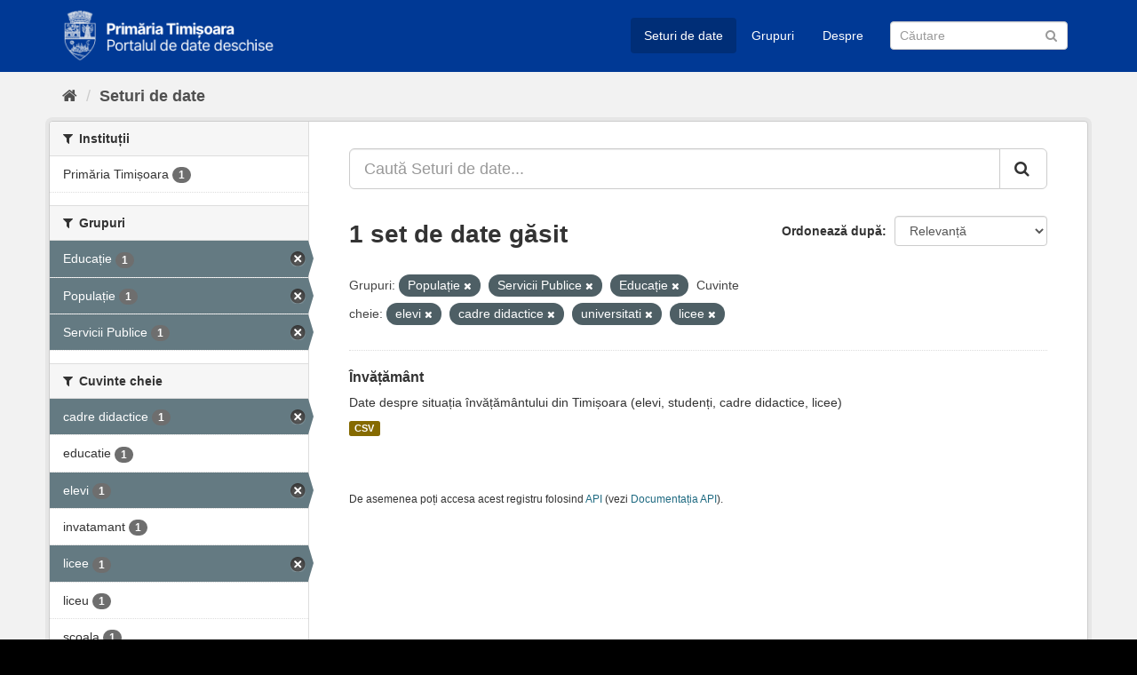

--- FILE ---
content_type: text/css; charset=utf-8
request_url: https://data.primariatm.ro/primariatm.css
body_size: 881
content:
html body {
    background: #000;
}

body .hero {
    background: #f2f2f2;
}

body .homepage .module-search {
    background: #003995;
    border: none;
    box-shadow: none;
    border-radius: 0;
    padding: 0;
}

body .homepage .module-search .module-content {
    background: none;
}

body .homepage .module-search .tags {
    background: rgba(0, 0, 0, 0.3);
    border-radius: 0;
}

footer.site-footer {
    background: black;
}

div.account-masthead {
    background: black;
}

header.masthead {
    background: #003995;
}

body .masthead .navigation .nav-pills li a:hover, 
body .masthead .navigation .nav-pills li a:focus, 
body .masthead .navigation .nav-pills li.active a {
    background: rgba(0, 0, 0, 0.2);
}

.resource-item {
    position: relative;
    padding: 10px 10px 10px 60px;
    margin-bottom: 0px;
    border-radius: 3px;
    box-shadow: 0 2px 6px rgba(1, 72, 138, 0.3);
    margin-top: 20px;
}

.well {
    min-height: 20px;
    padding: 19px;
    margin-bottom: 20px;
    border-radius: 4px;
    background-color: #fff;
    border: 1px solid #fff;
    -webkit-box-shadow: inset 0 1px 1px rgba(0, 0, 0, 0.05);
    box-shadow: inset 0 1px 1px rgba(0, 0, 0, 0.05);
}

.media-item img, aside .module-content img {
    max-width: 60px;
}

.media-item img {
    margin: auto;
    padding-bottom: 5px;
}

body .media-grid {
    background: none;
    border: none;
}

.group list {
    text-align: center;
}

.group-list .media-item {
    width: 172px;
}

.module-search .tag, .module-search .tag:hover {
    border: none;
    box-shadow: none;
}

.module-search .tag {
    background: #1049a5;
    color: #eee;
} 

.module-search .tag:hover {
    background: #3069c5;
    color: #fff;
}

body a.tag:hover {
    background-color: #003995;
    border: 1px solid #003995;
    -webkit-box-shadow: inset 0 1px 0 #4079d5;
    box-shadow: inset 0 1px 0 #4079d5;
}

body .btn-primary, 
body .btn-primary:hover, 
body .btn-primary:active:hover, 
body .btn-primary.active:hover, 
body .open > .dropdown-toggle.btn-primary:hover, 
body .btn-primary:active:focus, 
body .btn-primary.active:focus, 
body .open > .dropdown-toggle.btn-primary:focus, 
body .btn-primary:active.focus, 
body .btn-primary.active.focus, 
body .open > .dropdown-toggle.btn-primary.focus {
    background-color: #003995;
    border: none;
}

body .search-form .search-input button {
    height: 30px;
}

body .main {
    background: #f2f2f2;
}

body .media-item {
    border-radius: 0;
    text-align: center;
}

body .media-item a {
    border-radius: 0;
    box-shadow: none;
}

body .media-heading {
    text-align: center;
}

body .media-item strong {
    color: #aaa;
    font-weight: normal;
}

@media (max-width: 767px) {
    .module-search .tags { 
        display: none
    }

    .group-list .media-item {
        width: 150px;
    }
    
    body .toolbar {
        margin: 5px 0;
    }

    aside.secondary {
        
    }

    body .module-content {
        padding: 30px 0;
    }

    body .toolbar .breadcrumb a {
        color: #505050;
    }

    body .page-header {
        display: none;
    }

    .context-info .nums {
        display: none;
    }

    .follow_button {
        clear: both;
    }

    section.social {
        display: none;
    }

    .context-info {
        min-height: 100px;
    }

    .context-info img {
        float: left;
    }
    
}

.feedback-btn-container {
    text-align: right;
}

.feedback-form label {
    font-weight: normal;
}

.feedback-form label:after {
    content: '';
}


.feedback-form p {
    color: #888;
    font-size: 12px;
    letter-spacing: -0.1px;
}

.feedback-form button {
    background: #003995;
    color: white;
    border: 0;
    padding: 5px 20px;
    border-radius: 4px;
    margin-right: 5px;   
}

textarea#problema {
    width: 100%;
    height: 100px;
    color: black;
    outline: none;
    padding: 5px;
}


.feedback-controls a {
    margin-left: 3px;
}